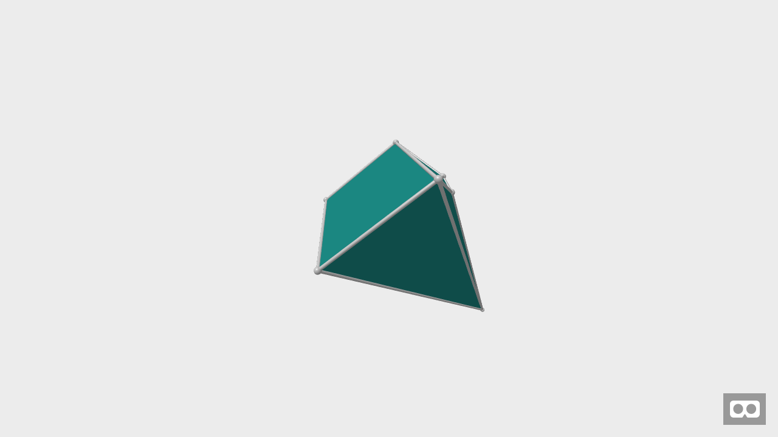

--- FILE ---
content_type: text/html; charset=UTF-8
request_url: https://www.polytopia.eu/viewer/VR_inversecamera?id=900814
body_size: 996
content:
<html>
	<head>
		<title></title>
		<style>
			body { margin: 0; }
			canvas { width: 100%; height: 100% }
		</style>
        <script src="src/aframe.min.js"></script>
        <script src="../template/js/jquery-3.3.1.min.js"></script>
        <script src="src/threejs/QuickHull.js"></script>
        <script src="src/threejs/ConvexGeometry.js"></script>
        <script src="src/polytopeViewer.js"></script>

	</head>
	<body>

<script>
	AFRAME.registerComponent('insertthreejs', {
	  schema: {
		// ... Define schema to pass properties from DOM to this component
	  },

	  init: function () {
		var el = this.el;  // Entity.
		let vertexColor = 0x999999;
		let edgeColor = 0x999999;
		let facetColor = 0x156763;
		
		let polytopeId = 900814;	
		createVRViewer(polytopeId);
		
			
		function initVRViewer(data) {
			rawData = Object.assign({},data);
			let coordinates = createData(data);
			let polytope = new THREE.Object3D();

			// convert vertices into threejs format
			let verticesConverted = coordinates.vertices.map(function (element) {
				return element.position;
			});


			// create objects
			facetGeometry = new THREE.ConvexGeometry(verticesConverted);
			let facetMaterial = new THREE.MeshPhongMaterial(
				{color: facetColor, shininess: 60, vertexColors: THREE.FaceColors, side: THREE.DoubleSide} //don't change color here
			);
			facetMesh = new THREE.Mesh(facetGeometry, facetMaterial);
			polytope.add(facetMesh);
			

			for(let i=0;i<coordinates.vertices.length;i++) {
				polytope.add(createVertexMesh(coordinates.vertices[i].position))
			}

			for(let i=0;i<coordinates.edges.length;i++) {
				polytope.add(createEdgeMesh(coordinates.edges[i]))
			}
			polytope.scale.set(0.25, 0.25, 0.25);
			el.setObject3D('mesh', polytope);
			
			
			
			function createVertexMesh(position) {
				let vertexMaterial = new THREE.MeshPhongMaterial({color: vertexColor, shininess: 40});
				let vertexGeometry = new THREE.SphereGeometry(0.05, 32, 32);
				vertexGeometry.geometryType = 'vertex' ;
				let vertexMesh = new THREE.Mesh(vertexGeometry, vertexMaterial);
				vertexMesh.position.copy(position);
				return vertexMesh
			}

			 function createEdgeMesh(edge) {
					let line = new THREE.LineCurve(edge.vertices[0].position,edge.vertices[1].position);
					let edgeGeometry = new THREE.TubeGeometry( line, 20, 0.025, 8, false )
					edgeGeometry.geometryType = 'edge';
					let edgeMaterial = new THREE.MeshPhongMaterial({color: edgeColor, shininess: 40});
					let edgeMesh = new THREE.Mesh(edgeGeometry,edgeMaterial);
					return edgeMesh;
				}

		}


		function createVRViewer(id) {
			$.ajax({
				url: "src/json/poly_"+id+".json",
				dataType: 'json',
				error: function(jqXHR, textStatus, errorThrown){alert(errorThrown)}  
			}).done(function ( data ) { initVRViewer(data) } );
		}
		
	  }
	});

	AFRAME.registerComponent(
		'rotation-reader',
		{
			tick: function () {
				var rotation = this.el.getAttribute('rotation');
				var sceneEl = document.querySelector('a-scene');
				var polytope = sceneEl.querySelector('#poly').object3D;
				polytope.rotation.x = -THREE.Math.degToRad(rotation.x);
				polytope.rotation.y = -THREE.Math.degToRad(rotation.y);
				polytope.rotation.z = -THREE.Math.degToRad(rotation.z);
			}
		}
	);
</script>


<a-scene>
    <a-sky color="#ECECEC"></a-sky>
    <a-entity camera look-controls rotation-reader>
	  <a-entity id="poly" insertthreejs position="0 0 -1" rotation="0 0 0"></a-entity-->	  
</a-scene>
	</body>
</html>


--- FILE ---
content_type: text/javascript
request_url: https://www.polytopia.eu/viewer/src/threejs/ConvexGeometry.js
body_size: 52
content:
/**
 * @author Mugen87 / https://github.com/Mugen87
 */

( function () {

	// ConvexGeometry

	function ConvexGeometry( points ) {

		THREE.Geometry.call( this );

		this.type = 'ConvexGeometry';

		this.fromBufferGeometry( new ConvexBufferGeometry( points ) );
		this.mergeVertices();

	}

	ConvexGeometry.prototype = Object.create( THREE.Geometry.prototype );
	ConvexGeometry.prototype.constructor = ConvexGeometry;

	// ConvexBufferGeometry

	function ConvexBufferGeometry( points ) {

	  THREE.BufferGeometry.call( this );

		this.type = 'ConvexBufferGeometry';

	  // buffers

	  var vertices = [];
	  var normals = [];

	  // execute QuickHull

		if ( THREE.QuickHull === undefined ) {

			console.error( 'THREE.ConvexBufferGeometry: ConvexBufferGeometry relies on THREE.QuickHull' );

		}

	  var quickHull = new THREE.QuickHull().setFromPoints( points );

	  // generate vertices and normals

	  var faces = quickHull.faces;

	  for ( var i = 0; i < faces.length; i ++ ) {

	    var face = faces[ i ];
	    var edge = face.edge;

	    // we move along a doubly-connected edge list to access all face points (see HalfEdge docs)

	    do {

	      var point = edge.head().point;

	      vertices.push( point.x, point.y, point.z );
	      normals.push( face.normal.x, face.normal.y, face.normal.z );

	      edge = edge.next;

	    } while ( edge !== face.edge );

	  }

	  // build geometry

	  this.addAttribute( 'position', new THREE.Float32BufferAttribute( vertices, 3 ) );
	  this.addAttribute( 'normal', new THREE.Float32BufferAttribute( normals, 3 ) );

	}

	ConvexBufferGeometry.prototype = Object.create( THREE.BufferGeometry.prototype );
	ConvexBufferGeometry.prototype.constructor = ConvexBufferGeometry;

	// export

	THREE.ConvexGeometry = ConvexGeometry;
	THREE.ConvexBufferGeometry = ConvexBufferGeometry;

} )();


--- FILE ---
content_type: text/javascript
request_url: https://www.polytopia.eu/viewer/src/threejs/QuickHull.js
body_size: 4609
content:
/**
 * @author Mugen87 / https://github.com/Mugen87
 *
 * Ported from: https://github.com/maurizzzio/quickhull3d/ by Mauricio Poppe (https://github.com/maurizzzio)
 *
 */

( function () {

	var Visible = 0;
	var Deleted = 1;

	function QuickHull() {

		this.tolerance = - 1;

		this.faces = []; // the generated faces of the convex hull
		this.newFaces = []; // this array holds the faces that are generated within a single iteration

		// the vertex lists work as follows:
		//
		// let 'a' and 'b' be 'Face' instances
		// let 'v' be points wrapped as instance of 'Vertex'
		//
		//     [v, v, ..., v, v, v, ...]
		//      ^             ^
		//      |             |
		//  a.outside     b.outside
		//
		this.assigned = new VertexList();
		this.unassigned = new VertexList();

		this.vertices = []; 	// vertices of the hull (internal representation of given geometry data)

	}

	Object.assign( QuickHull.prototype, {

		setFromPoints: function ( points ) {

			if ( Array.isArray( points ) !== true ) {

				console.error( 'THREE.QuickHull: Points parameter is not an array.' );

			}

			if ( points.length < 4 ) {

				console.error( 'THREE.QuickHull: The algorithm needs at least four points.' );

			}

			this.makeEmpty();

			for ( var i = 0, l = points.length; i < l; i ++ ) {

				this.vertices.push( new VertexNode( points[ i ] ) );

			}

			this.compute();

			return this;

		},

		setFromObject: function ( object ) {

			var points = [];

			object.updateMatrixWorld( true );

			object.traverse( function ( node ) {

				var i, l, point;

				var geometry = node.geometry;

				if ( geometry !== undefined ) {

					if ( geometry.isGeometry ) {

						var vertices = geometry.vertices;

						for ( i = 0, l = vertices.length; i < l; i ++ ) {

							point = vertices[ i ].clone();
							point.applyMatrix4( node.matrixWorld );

							points.push( point );

						}

					} else if ( geometry.isBufferGeometry ) {

						var attribute = geometry.attributes.position;

						if ( attribute !== undefined ) {

							for ( i = 0, l = attribute.count; i < l; i ++ ) {

								point = new THREE.Vector3();

								point.fromBufferAttribute( attribute, i ).applyMatrix4( node.matrixWorld );

								points.push( point );

							}

						}

					}

				}

			} );

			return this.setFromPoints( points );

		},

		makeEmpty: function () {

			this.faces = [];
			this.vertices = [];

			return this;

		},

		// Adds a vertex to the 'assigned' list of vertices and assigns it to the given face

		addVertexToFace: function ( vertex, face ) {

			vertex.face = face;

			if ( face.outside === null ) {

				this.assigned.append( vertex );

			} else {

				this.assigned.insertBefore( face.outside, vertex );

			}

			face.outside = vertex;

			return this;

		},

		// Removes a vertex from the 'assigned' list of vertices and from the given face

		removeVertexFromFace: function ( vertex, face ) {

			if ( vertex === face.outside ) {

				// fix face.outside link

				if ( vertex.next !== null && vertex.next.face === face ) {

					// face has at least 2 outside vertices, move the 'outside' reference

					face.outside = vertex.next;

				} else {

					// vertex was the only outside vertex that face had

					face.outside = null;

				}

			}

			this.assigned.remove( vertex );

			return this;

		},

		// Removes all the visible vertices that a given face is able to see which are stored in the 'assigned' vertext list

		removeAllVerticesFromFace: function ( face ) {

			if ( face.outside !== null ) {

				// reference to the first and last vertex of this face

				var start = face.outside;
				var end = face.outside;

				while ( end.next !== null && end.next.face === face ) {

					end = end.next;

				}

				this.assigned.removeSubList( start, end );

				// fix references

				start.prev = end.next = null;
				face.outside = null;

				return start;

			}

		},

		// Removes all the visible vertices that 'face' is able to see

		deleteFaceVertices: function ( face, absorbingFace ) {

			var faceVertices = this.removeAllVerticesFromFace( face );

			if ( faceVertices !== undefined ) {

				if ( absorbingFace === undefined ) {

					// mark the vertices to be reassigned to some other face

					this.unassigned.appendChain( faceVertices );


				} else {

					// if there's an absorbing face try to assign as many vertices as possible to it

					var vertex = faceVertices;

					do {

						// we need to buffer the subsequent vertex at this point because the 'vertex.next' reference
						// will be changed by upcoming method calls

						var nextVertex = vertex.next;

						var distance = absorbingFace.distanceToPoint( vertex.point );

						// check if 'vertex' is able to see 'absorbingFace'

						if ( distance > this.tolerance ) {

							this.addVertexToFace( vertex, absorbingFace );

						} else {

							this.unassigned.append( vertex );

						}

						// now assign next vertex

						vertex = nextVertex;

					} while ( vertex !== null );

				}

			}

			return this;

		},

		// Reassigns as many vertices as possible from the unassigned list to the new faces

		resolveUnassignedPoints: function ( newFaces ) {

			if ( this.unassigned.isEmpty() === false ) {

				var vertex = this.unassigned.first();

				do {

					// buffer 'next' reference, see .deleteFaceVertices()

					var nextVertex = vertex.next;

					var maxDistance = this.tolerance;

					var maxFace = null;

					for ( var i = 0; i < newFaces.length; i ++ ) {

						var face = newFaces[ i ];

						if ( face.mark === Visible ) {

							var distance = face.distanceToPoint( vertex.point );

							if ( distance > maxDistance ) {

								maxDistance = distance;
								maxFace = face;

							}

							if ( maxDistance > 1000 * this.tolerance ) break;

						}

					}

					// 'maxFace' can be null e.g. if there are identical vertices

					if ( maxFace !== null ) {

						this.addVertexToFace( vertex, maxFace );

					}

					vertex = nextVertex;

				} while ( vertex !== null );

			}

			return this;

		},

		// Computes the extremes of a simplex which will be the initial hull

		computeExtremes: function () {

			var min = new THREE.Vector3();
			var max = new THREE.Vector3();

			var minVertices = [];
			var maxVertices = [];

			var i, l, j;

			// initially assume that the first vertex is the min/max

			for ( i = 0; i < 3; i ++ ) {

				minVertices[ i ] = maxVertices[ i ] = this.vertices[ 0 ];

			}

			min.copy( this.vertices[ 0 ].point );
			max.copy( this.vertices[ 0 ].point );

			// compute the min/max vertex on all six directions

			for ( i = 0, l = this.vertices.length; i < l; i ++ ) {

				var vertex = this.vertices[ i ];
				var point = vertex.point;

				// update the min coordinates

				for ( j = 0; j < 3; j ++ ) {

					if ( point.getComponent( j ) < min.getComponent( j ) ) {

						min.setComponent( j, point.getComponent( j ) );
						minVertices[ j ] = vertex;

					}

				}

				// update the max coordinates

				for ( j = 0; j < 3; j ++ ) {

					if ( point.getComponent( j ) > max.getComponent( j ) ) {

						max.setComponent( j, point.getComponent( j ) );
						maxVertices[ j ] = vertex;

					}

				}

			}

			// use min/max vectors to compute an optimal epsilon

			this.tolerance = 3 * Number.EPSILON * (
				Math.max( Math.abs( min.x ), Math.abs( max.x ) ) +
				Math.max( Math.abs( min.y ), Math.abs( max.y ) ) +
				Math.max( Math.abs( min.z ), Math.abs( max.z ) )
			);

			return { min: minVertices, max: maxVertices };

		},

		// Computes the initial simplex assigning to its faces all the points
		// that are candidates to form part of the hull

		computeInitialHull: function () {

			var line3, plane, closestPoint;

			return function computeInitialHull() {

				if ( line3 === undefined ) {

					line3 = new THREE.Line3();
					plane = new THREE.Plane();
					closestPoint = new THREE.Vector3();

				}

				var vertex, vertices = this.vertices;
				var extremes = this.computeExtremes();
				var min = extremes.min;
				var max = extremes.max;

				var v0, v1, v2, v3;
				var i, l, j;

				// 1. Find the two vertices 'v0' and 'v1' with the greatest 1d separation
				// (max.x - min.x)
				// (max.y - min.y)
				// (max.z - min.z)

				var distance, maxDistance = 0;
				var index = 0;

				for ( i = 0; i < 3; i ++ ) {

					distance = max[ i ].point.getComponent( i ) - min[ i ].point.getComponent( i );

					if ( distance > maxDistance ) {

						maxDistance = distance;
						index = i;

					}

				}

				v0 = min[ index ];
				v1 = max[ index ];

				// 2. The next vertex 'v2' is the one farthest to the line formed by 'v0' and 'v1'

				maxDistance = 0;
				line3.set( v0.point, v1.point );

				for ( i = 0, l = this.vertices.length; i < l; i ++ ) {

					vertex = vertices[ i ];

					if ( vertex !== v0 && vertex !== v1 ) {

						line3.closestPointToPoint( vertex.point, true, closestPoint );

						distance = closestPoint.distanceToSquared( vertex.point );

						if ( distance > maxDistance ) {

							maxDistance = distance;
							v2 = vertex;

						}

					}

				}

				// 3. The next vertex 'v3' is the one farthest to the plane 'v0', 'v1', 'v2'

				maxDistance = -1;
				plane.setFromCoplanarPoints( v0.point, v1.point, v2.point );

				for ( i = 0, l = this.vertices.length; i < l; i ++ ) {

					vertex = vertices[ i ];

					if ( vertex !== v0 && vertex !== v1 && vertex !== v2 ) {

						distance = Math.abs( plane.distanceToPoint( vertex.point ) );

						if ( distance > maxDistance ) {

							maxDistance = distance;
							v3 = vertex;

						}

					}

				}

				var faces = [];

				if ( plane.distanceToPoint( v3.point ) < 0 ) {

					// the face is not able to see the point so 'plane.normal' is pointing outside the tetrahedron

					faces.push(
						Face.create( v0, v1, v2 ),
						Face.create( v3, v1, v0 ),
						Face.create( v3, v2, v1 ),
						Face.create( v3, v0, v2 )
					);

					// set the twin edge

					for ( i = 0; i < 3; i ++ ) {

						j = ( i + 1 ) % 3;

						// join face[ i ] i > 0, with the first face

						faces[ i + 1 ].getEdge( 2 ).setTwin( faces[ 0 ].getEdge( j ) );

						// join face[ i ] with face[ i + 1 ], 1 <= i <= 3

						faces[ i + 1 ].getEdge( 1 ).setTwin( faces[ j + 1 ].getEdge( 0 ) );

					}

				} else {

					// the face is able to see the point so 'plane.normal' is pointing inside the tetrahedron

					faces.push(
						Face.create( v0, v2, v1 ),
						Face.create( v3, v0, v1 ),
						Face.create( v3, v1, v2 ),
						Face.create( v3, v2, v0 )
					);

					// set the twin edge

					for ( i = 0; i < 3; i ++ ) {

						j = ( i + 1 ) % 3;

						// join face[ i ] i > 0, with the first face

						faces[ i + 1 ].getEdge( 2 ).setTwin( faces[ 0 ].getEdge( ( 3 - i ) % 3 ) );

						// join face[ i ] with face[ i + 1 ]

						faces[ i + 1 ].getEdge( 0 ).setTwin( faces[ j + 1 ].getEdge( 1 ) );

					}

				}

				// the initial hull is the tetrahedron

				for ( i = 0; i < 4; i ++ ) {

					this.faces.push( faces[ i ] );

				}

				// initial assignment of vertices to the faces of the tetrahedron

				for ( i = 0, l = vertices.length; i < l; i ++ ) {

					vertex = vertices[ i ];

					if ( vertex !== v0 && vertex !== v1 && vertex !== v2 && vertex !== v3 ) {

						maxDistance = this.tolerance;
						var maxFace = null;

						for ( j = 0; j < 4; j ++ ) {

							distance = this.faces[ j ].distanceToPoint( vertex.point );

							if ( distance > maxDistance ) {

								maxDistance = distance;
								maxFace = this.faces[ j ];

							}

						}

						if ( maxFace !== null ) {

	          	this.addVertexToFace( vertex, maxFace );

	        	}

					}

				}

				return this;

			};

		}(),

		// Removes inactive faces

		reindexFaces: function () {

			var activeFaces = [];

			for ( var i = 0; i < this.faces.length; i ++ ) {

				var face = this.faces[ i ];

				if ( face.mark === Visible ) {

					activeFaces.push( face );

				}

			}

			this.faces = activeFaces;

			return this;

		},

		// Finds the next vertex to create faces with the current hull

		nextVertexToAdd: function () {

			// if the 'assigned' list of vertices is empty, no vertices are left. return with 'undefined'

			if ( this.assigned.isEmpty() === false ) {

				var eyeVertex, maxDistance = 0;

				// grap the first available face and start with the first visible vertex of that face

				var eyeFace = this.assigned.first().face;
				var vertex = eyeFace.outside;

				// now calculate the farthest vertex that face can see

				do {

					var distance = eyeFace.distanceToPoint( vertex.point );

					if ( distance > maxDistance ) {

						maxDistance = distance;
						eyeVertex = vertex;

					}

					vertex = vertex.next;

				} while ( vertex !== null && vertex.face === eyeFace );

				return eyeVertex;

			}

		},

		// Computes a chain of half edges in CCW order called the 'horizon'.
		// For an edge to be part of the horizon it must join a face that can see
		// 'eyePoint' and a face that cannot see 'eyePoint'.

		computeHorizon: function ( eyePoint, crossEdge, face, horizon ) {

			// moves face's vertices to the 'unassigned' vertex list

			this.deleteFaceVertices( face );

			face.mark = Deleted;

			var edge;

			if ( crossEdge === null ) {

				edge = crossEdge = face.getEdge( 0 );

			} else {

				// start from the next edge since 'crossEdge' was already analyzed
				// (actually 'crossEdge.twin' was the edge who called this method recursively)

				edge = crossEdge.next;

			}

			do {

				var twinEdge = edge.twin;
				var oppositeFace = twinEdge.face;

				if ( oppositeFace.mark === Visible ) {

					if ( oppositeFace.distanceToPoint( eyePoint ) > this.tolerance ) {

						// the opposite face can see the vertex, so proceed with next edge

						this.computeHorizon( eyePoint, twinEdge, oppositeFace, horizon );

					} else {

						// the opposite face can't see the vertex, so this edge is part of the horizon

						horizon.push( edge );

					}

				}

				edge = edge.next;

			} while ( edge !== crossEdge );

			return this;

		},

		// Creates a face with the vertices 'eyeVertex.point', 'horizonEdge.tail' and 'horizonEdge.head' in CCW order

		addAdjoiningFace: function ( eyeVertex, horizonEdge ) {

			// all the half edges are created in ccw order thus the face is always pointing outside the hull

			var face = Face.create( eyeVertex, horizonEdge.tail(), horizonEdge.head() );

			this.faces.push( face );

			// join face.getEdge( - 1 ) with the horizon's opposite edge face.getEdge( - 1 ) = face.getEdge( 2 )

			face.getEdge( - 1 ).setTwin( horizonEdge.twin );

			return face.getEdge( 0 ); // the half edge whose vertex is the eyeVertex


		},

		//  Adds 'horizon.length' faces to the hull, each face will be linked with the
		//  horizon opposite face and the face on the left/right

		addNewFaces: function ( eyeVertex, horizon ) {

			this.newFaces = [];

			var firstSideEdge = null;
			var previousSideEdge = null;

			for ( var i = 0; i < horizon.length; i ++ ) {

				var horizonEdge = horizon[ i ];

				// returns the right side edge

				var sideEdge = this.addAdjoiningFace( eyeVertex, horizonEdge );

				if ( firstSideEdge === null ) {

					firstSideEdge = sideEdge;

				} else {

					// joins face.getEdge( 1 ) with previousFace.getEdge( 0 )

					sideEdge.next.setTwin( previousSideEdge );

				}

				this.newFaces.push( sideEdge.face );
				previousSideEdge = sideEdge;

			}

			// perform final join of new faces

			firstSideEdge.next.setTwin( previousSideEdge );

			return this;

		},

		// Adds a vertex to the hull

		addVertexToHull: function ( eyeVertex ) {

			var horizon = [];

			this.unassigned.clear();

			// remove 'eyeVertex' from 'eyeVertex.face' so that it can't be added to the 'unassigned' vertex list

			this.removeVertexFromFace( eyeVertex, eyeVertex.face );

			this.computeHorizon( eyeVertex.point, null, eyeVertex.face, horizon );

			this.addNewFaces( eyeVertex, horizon );

			// reassign 'unassigned' vertices to the new faces

			this.resolveUnassignedPoints( this.newFaces );

			return	this;

		},

		cleanup: function () {

			this.assigned.clear();
			this.unassigned.clear();
			this.newFaces = [];

			return this;

		},

		compute: function () {

			var vertex;

			this.computeInitialHull();

			// add all available vertices gradually to the hull

			while ( ( vertex = this.nextVertexToAdd() ) !== undefined ) {

				this.addVertexToHull( vertex );

			}

			this.reindexFaces();

			this.cleanup();

			return this;

		}

	} );

	//

	function Face() {

		this.normal = new THREE.Vector3();
		this.midpoint = new THREE.Vector3();
		this.area = 0;

		this.constant = 0; // signed distance from face to the origin
		this.outside = null; // reference to a vertex in a vertex list this face can see
		this.mark = Visible;
		this.edge = null;

	}

	Object.assign( Face, {

		create: function ( a, b, c ) {

			var face = new Face();

			var e0 = new HalfEdge( a, face );
			var e1 = new HalfEdge( b, face );
			var e2 = new HalfEdge( c, face );

			// join edges

			e0.next = e2.prev = e1;
			e1.next = e0.prev = e2;
			e2.next = e1.prev = e0;

			// main half edge reference

			face.edge = e0;

			return face.compute();

		}

	} );

	Object.assign( Face.prototype, {

		getEdge: function ( i ) {

			var edge = this.edge;

			while ( i > 0 ) {

				edge = edge.next;
				i --;

			}

			while ( i < 0 ) {

				edge = edge.prev;
				i ++;

			}

			return edge;

		},

		compute: function () {

			var triangle;

			return function compute() {

				if ( triangle === undefined ) triangle = new THREE.Triangle();

				var a = this.edge.tail();
				var b = this.edge.head();
				var c = this.edge.next.head();

				triangle.set( a.point, b.point, c.point );

				triangle.normal( this.normal );
				triangle.midpoint( this.midpoint );
				this.area = triangle.area();

				this.constant = this.normal.dot( this.midpoint );

				return this;

			};

		}(),

		distanceToPoint: function ( point ) {

			return this.normal.dot( point ) - this.constant;

		}

	} );

	// Entity for a Doubly-Connected Edge List (DCEL).

	function HalfEdge( vertex, face ) {

		this.vertex = vertex;
		this.prev = null;
		this.next = null;
		this.twin = null;
		this.face = face;

	}

	Object.assign( HalfEdge.prototype, {

		head: function () {

			return this.vertex;

		},

		tail: function () {

			return this.prev ? this.prev.vertex : null;

		},

		length: function () {

			var head = this.head();
			var tail = this.tail();

			if ( tail !== null ) {

				return tail.point.distanceTo( head.point );

			}

			return - 1;

		},

		lengthSquared: function () {

			var head = this.head();
			var tail = this.tail();

			if ( tail !== null ) {

				return tail.point.distanceToSquared( head.point );

			}

			return - 1;

		},

		setTwin: function ( edge ) {

			this.twin = edge;
			edge.twin = this;

			return this;

		}

	} );

	// A vertex as a double linked list node.

	function VertexNode( point ) {

		this.point = point;
		this.prev = null;
		this.next = null;
		this.face = null; // the face that is able to see this vertex

	}

	// A double linked list that contains vertex nodes.

	function VertexList() {

		this.head = null;
		this.tail = null;

	}

	Object.assign( VertexList.prototype, {

		first: function () {

			return this.head;

		},

		last: function () {

			return this.tail;

		},

		clear: function () {

			this.head = this.tail = null;

			return this;

		},

		// Inserts a vertex before the target vertex

		insertBefore: function ( target, vertex ) {

			vertex.prev = target.prev;
			vertex.next = target;

			if ( vertex.prev === null ) {

				this.head = vertex;

			} else {

				vertex.prev.next = vertex;

			}

			target.prev = vertex;

			return this;

		},

		// Inserts a vertex after the target vertex

		insertAfter: function ( target, vertex ) {

			vertex.prev = target;
			vertex.next = target.next;

			if ( vertex.next === null ) {

				this.tail = vertex;

			} else {

				vertex.next.prev = vertex;

			}

			target.next = vertex;

			return this;

		},

		// Appends a vertex to the end of the linked list

		append: function ( vertex ) {

			if ( this.head === null ) {

				this.head = vertex;

			} else {

				this.tail.next = vertex;

			}

			vertex.prev = this.tail;
			vertex.next = null; // the tail has no subsequent vertex

			this.tail = vertex;

			return this;

		},

		// Appends a chain of vertices where 'vertex' is the head.

		appendChain: function ( vertex ) {

			if ( this.head === null ) {

				this.head = vertex;

			} else {

				this.tail.next = vertex;

			}

			vertex.prev = this.tail;

			// ensure that the 'tail' reference points to the last vertex of the chain

			while ( vertex.next !== null ) {

				vertex = vertex.next;

			}

			this.tail = vertex;

			return this;

		},

		// Removes a vertex from the linked list

		remove: function ( vertex ) {

			if ( vertex.prev === null ) {

				this.head = vertex.next;

			} else {

				vertex.prev.next = vertex.next;

			}

			if ( vertex.next === null ) {

				this.tail = vertex.prev;

			} else {

				vertex.next.prev = vertex.prev;

			}

			return this;

		},

		// Removes a list of vertices whose 'head' is 'a' and whose 'tail' is b

		removeSubList: function ( a, b ) {

			if ( a.prev === null ) {

				this.head = b.next;

			} else {

				a.prev.next = b.next;

			}

			if ( b.next === null ) {

				this.tail = a.prev;

			} else {

				b.next.prev = a.prev;

			}

			return this;

		},

		isEmpty: function () {

			return this.head === null;

		}

	} );

	// export

	THREE.QuickHull = QuickHull;


} )();


--- FILE ---
content_type: text/javascript
request_url: https://www.polytopia.eu/viewer/src/polytopeViewer.js
body_size: 3566
content:
'use strict'
let facetColor = 0xacfd32;
function createData(data) {
    let i = 0;
    data.vertices = data.vertices.map(function (pos) {
        return {id: i++, 
		//we reflect the polytope about the xy-plane in order to match the orientation with the orientation of the unfoldings
				position : new THREE.Vector3(pos[0],pos[1],-pos[2])}
    });
    i=0;
    data.edges = data.edges.map(function (id) {
        return {id: i++,
				vertices: [data.vertices[id[0]], data.vertices[id[1]]]}
    });

    let facets = [];
    let id=0;
	for (let facet of data.facets) {
		let vertices = [];
		for (let i=0; i<facet.length; i++) {
            vertices.push(data.vertices[facet[i]]);
        }
		facets.push(
			{ 	id: id,
				vertices: vertices,
				color: data.colors[id] ? data.colors[id] : facetColor
			})
		id++;
	}
	data.facets = facets;
    return data;
}; 


let PolytopeViewer = function (container,mobile) {
    let self = this;
    let objectHoverCallback, objectClickCallback;
    let facetGeometry, facetMesh, facetTable;
    let lastHoveredObject;
    let mouse = new THREE.Vector2();
    let camera, renderer, scene;
    let vertexObjects, edgeObjects, facetObjects;
    let hasMouseMoved = false;
    
    //--Design Area--//
    self.selection = true;
    self.rotate = false;
    self.highlightColor = 0xdddddd;
    self.selectionColor = 0x111e6c;
    self.markColor = 0x75a8ff; //0x6fbbd3;
    let backgroundColor = 0xffffff;
    let lightsColor = 0xffffff;
    let vertexColor = 0x999999;
    let edgeColor = 0x999999;
    self.facetColor = facetColor; //facet color is defined above in createData
    self.vertexSize = 0.05;


    function init() {
        scene = new THREE.Scene();
        scene.background = new THREE.Color( backgroundColor );
        camera = new THREE.PerspectiveCamera(75, container.clientWidth / container.clientHeight, 0.1, 1000);

        renderer = new THREE.WebGLRenderer({antialias: true, preserveDrawingBuffer: true});
        renderer.setSize(container.clientWidth, container.clientHeight);
        container.appendChild(renderer.domElement);

        camera.position.z = 40;
        camera.position.x = -25;
        camera.position.y = 20;

		let controls = new THREE.OrbitControls( camera, renderer.domElement );
		controls.addEventListener( 'change', render ); // remove when using animation loop
	    // enable animation loop when using damping or autorotation
        //controls.enableDamping = true;
		//controls.dampingFactor = 0.001;
		controls.enableZoom = true;

        var light = new THREE.DirectionalLight( lightsColor, 0.45 );
		light.position.set( 0, 0, -1 );
        scene.add( light );

        var light = new THREE.DirectionalLight(lightsColor, 0.45);
        light.position.set( 0, 0, 1 );
        scene.add( light );

        var light = new THREE.DirectionalLight( lightsColor, 0.45 );
		light.position.set( 1, 0, 0 );
        scene.add( light );

        var light = new THREE.DirectionalLight( lightsColor, 0.45);
        light.position.set( -1, 0, 0 );
        scene.add( light );

        var light = new THREE.DirectionalLight( lightsColor, 0.45 );
		light.position.set( 0, 1, 0 );
        scene.add( light );

        var light = new THREE.DirectionalLight( lightsColor, 0.45);
        light.position.set( 0, -1, 0 );
        scene.add( light );

        var light = new THREE.AmbientLight( lightsColor, 0.6 );
        scene.add( light );
        
        if(!mobile) {
			document.addEventListener('mousemove', onDocumentMouseMove, false)
		};
        document.addEventListener('mousedown', selectObject, false);
        window.addEventListener( 'resize', onWindowResize, false );        
    }
    
    
    //--functions to create all the stuff--//
    //create table which groups the 3D-faces by their normal vector
    function makeFacetTable(geometry) {
        let table = [];
        for (let face of geometry.faces) {
            let added = false;
            for (let list of table) {
                if (face.normal.distanceTo(list[0].normal)<Math.pow(10, -6)) {
                    list.push(face);
                    added = true;
                }
            }
            if (!added) {
                table.push([face])
            }
        }
        return table
    }

    function createVertexMesh(position) {
        let vertexMaterial = new THREE.MeshPhongMaterial({color: vertexColor, shininess: 40});
        let vertexGeometry = new THREE.SphereGeometry(self.vertexSize, 32, 32);
        vertexGeometry.geometryType = 'vertex' ;
        let vertexMesh = new THREE.Mesh(vertexGeometry, vertexMaterial);
        vertexMesh.position.copy(position);
        return vertexMesh
    }

     function createEdgeMesh(edge) {
            let line = new THREE.LineCurve(edge.vertices[0].position,edge.vertices[1].position);
            let edgeGeometry = new THREE.TubeGeometry( line, 20, 0.025, 8, false )
            edgeGeometry.geometryType = 'edge';
            let edgeMaterial = new THREE.MeshPhongMaterial({color: edgeColor, shininess: 40});
            let edgeMesh = new THREE.Mesh(edgeGeometry,edgeMaterial);
            return edgeMesh;
        }


    //--'get'-methods--//

    //find the corresponding abstract facet to a 3d-face
    function getFacetAbstract(faceMesh,listOfAbstractFacets) {
		//get the coordinates of the faceMesh from the geometry
        let face = [facetGeometry.vertices[faceMesh.a],
                    facetGeometry.vertices[faceMesh.b],
                    facetGeometry.vertices[faceMesh.c]]
                    
		//check for each abstact facet if all vertices of the face are contained
        for(let facet of listOfAbstractFacets) {
                if (isFaceContained(face,facet.vertices)) {
                    return facet;
                }
            }
            alert("adjust threshold in getFacetAbstract (isVertexContained)")
            return null

		
        function isFaceContained(face,listOfVertexObjects) {
            for (let vertex of face) {
                if (!isVertexContained(vertex,listOfVertexObjects)) {
                    return false;
                }
            }
            return true;

            function isVertexContained(vertex, listOfVertexObjects) {
                for (let object of listOfVertexObjects) {
                    if(vertex.distanceTo(object.position)<Math.pow(10, -6)) {
                        return true;
                    }
                }
                return false;
            }
        }
    }

    function getHoveredObject() {
        let raycaster = new THREE.Raycaster();
        raycaster.setFromCamera(mouse, camera);
        let intersects = raycaster.intersectObject(self.polytope, true);
        window.intersects_object = intersects;
        if (!intersects.length) {
            return null;
        }
        let intersected_object = intersects[0].object
        if (intersected_object.geometry.geometryType == 'vertex') {
            return getVertexObject(intersected_object)
        } else if (intersected_object.geometry.geometryType == 'edge') {
            return getEdgeObject(intersected_object)
        } else if(intersected_object === facetMesh) {
            return getFacetObject(intersects[0].face)
        }
        
        
		function getVertexObject(mesh) {
			for(let vertex of vertexObjects) {
				if(mesh==vertex.mesh){
				return vertex
				}
			}
			return null
		}

		function getEdgeObject(mesh) {
			for(let edge of edgeObjects) {
				if(mesh==edge.mesh){
				return edge
				}
			}
			return null
		}

		function getFacetObject(face) {
			for(let facet of facetObjects) {
				for(let triangle of facet.mesh)
				{
					if(triangle==face) {
						return facet
					}
				}
			}
			return null
		}
    }
    

    //--Selection--//
    function selectObject(event) {
        mouse.x = ( (event.pageX - $('#viewer').offset().left) / container.clientWidth ) * 2 - 1;
		mouse.y = -( (event.pageY - $('#viewer').offset().top) / container.clientHeight ) * 2 + 1; 
        let object = getHoveredObject();
        if(object){
            if(object.active && object.selected && self.selection) {
                object.highlight();
                object.selected = false;
                objectClickCallback(object);
            }
            else if (object.active && self.selection) {
                object.select();
                object.selected = true;
                objectClickCallback(object);
            }
            else if (object.active) {
				objectClickCallback(object);
			}
        }
    }


    //--Hovering--//
	function onDocumentMouseMove(event) {
		hasMouseMoved = true;
        mouse.x = ( (event.pageX - $('#viewer').offset().left) / container.clientWidth ) * 2 - 1;
		mouse.y = -( (event.pageY - $('#viewer').offset().top) / container.clientHeight ) * 2 + 1; 
        updateObjectHover();
	}
	
	function updateObjectHover() {
			let object = getHoveredObject();

			if (hasObjectChanged(object)) {
				if (object && object.active) {
					if(object && object.active){
						object.hovered = true;
					}
					objectHoverCallback(object)
				}
				if (lastHoveredObject && lastHoveredObject.active) {
					lastHoveredObject.hovered = false;
				}
				lastHoveredObject = object;
			} 

		
			function hasObjectChanged(object) {
				if (object && lastHoveredObject) {
					return object !== lastHoveredObject;
				}
				if (!object && !lastHoveredObject) {
					return false
				}
				return true
			}
		}

    

    //--all the big things--//
    function onWindowResize() {
        camera.aspect = container.clientWidth / container.clientHeight;
        camera.updateProjectionMatrix();
        renderer.setSize(container.clientWidth, container.clientHeight);
    }

    function animate() {
        if (self.rotate && self.polytope) {
            self.polytope.rotation.x += 0.0015;
            self.polytope.rotation.y += 0.001;
            if (hasMouseMoved) {updateObjectHover()};
        }
        if(self.polytope) {
			colorObjects();
		}
        render();
        requestAnimationFrame(animate);
    }
    self.draw = animate;
    
    function colorObjects(){
		let objects = self.vertices.concat(self.edges, self.facets)
		for(let object of objects) {
			if(object.hovered) {object.highlight()}
			else if(object.selected) {object.select()}
			else if(object.marked) {object.mark()}
			else {object.defaultColor()}
		}
	}

    function render() {
		renderer.render( scene, camera );
    }

    //creates a 3d-polytope
    self.setPolytope = function (vertices, edges, facets) {
        self.polytope = new THREE.Object3D();

        // convert vertices into threejs format
        let verticesConverted = vertices.map(function (element) {
            return element.position;
        });

        // create objects
        facetGeometry = new THREE.ConvexGeometry(verticesConverted);
        let facetMaterial = new THREE.MeshPhongMaterial(
            {color: 0xffffff, shininess: 60, vertexColors: THREE.FaceColors} //don't change color here
        );
        facetMesh = new THREE.Mesh(facetGeometry, facetMaterial);
        self.polytope.add(facetMesh);

        
        //let helper = new THREE.FaceNormalsHelper( facetMesh, 2, 0x00ff00, 1 );
        //self.polytope.add(helper);

        vertexObjects = [];
        for(let i=0;i<vertices.length;i++) {
            vertexObjects.push(
                {
                    abstract: vertices[i],
                    mesh: createVertexMesh(vertices[i].position),
                    object_type: 'vertex',
                    defaultColor: function() { this.mesh.material.color.setHex(this.color) },
                    hovered: false,
                    highlight: function() { this.mesh.material.color.setHex(self.highlightColor)},
                    select: function() { this.mesh.material.color.setHex(self.selectionColor) },
                    selected: false,
                    mark: function() { this.mesh.material.color.setHex(self.markColor)},
                    marked: false,
                    active: true,
                    color: vertexColor,
                })
            self.polytope.add(vertexObjects[i].mesh)
        }

        edgeObjects = [];
        for(let i=0;i<edges.length;i++) {
            edgeObjects.push(
                {
                    abstract: edges[i],
                    mesh: createEdgeMesh(edges[i]),
                    object_type: 'edge',
                    defaultColor: function() { this.mesh.material.color.setHex(this.color) },
                    hovered: false,
                    highlight: function() { this.mesh.material.color.setHex(self.highlightColor)},
                    select: function() { this.mesh.material.color.setHex(self.selectionColor) },
                    selected: false,
                    mark: function() { this.mesh.material.color.setHex(self.markColor) },
                    marked: false,
                    active: true,
                    color: edgeColor,
                }
            )
            self.polytope.add(edgeObjects[i].mesh)
        }

        facetTable = makeFacetTable(facetGeometry);

        facetObjects = [];
        for(let i=0;i<facetTable.length;i++) {
            facetObjects.push(
                {
                    abstract: getFacetAbstract(facetTable[i][0],facets),
                    mesh: facetTable[i],
                    object_type: 'facet',
                    normal: facetTable[i][0].normal,
                    defaultColor: function() {
                        for (let face of this.mesh) {
                            face.color.setHex(this.color) }
                        facetMesh.geometry.colorsNeedUpdate = true;},
                    hovered: false,
                    highlight: function() {
                        for (let face of this.mesh) {
                            face.color.setHex(self.highlightColor) }
                        facetMesh.geometry.colorsNeedUpdate = true },
                    select: function() {
                        for (let face of this.mesh) {
                            face.color.setHex(self.selectionColor) }
                        facetMesh.geometry.colorsNeedUpdate = true },
                    selected: false,
                    mark: function() {
                        for (let face of this.mesh) {
                            this.mesh[i].color.setHex(self.markColor) }
                        facetMesh.geometry.colorsNeedUpdate = true },                      
                    marked: false,
                    active : true,
                    color: getFacetAbstract(facetTable[i][0],facets).color
                }
            )
        }

        //color the faces in preset color
        for(let facet of facetObjects) {
            for (let face of facet.mesh) {
                face.color.setHex(facet.color);
            } 
        }
        facetMesh.geometry.colorsNeedUpdate = true;


        self.polytope.scale.set(12, 12, 12);
        scene.add(self.polytope);
        self.facets = facetObjects;
        self.vertices = vertexObjects;
        self.edges = edgeObjects;
        self.camera = camera;
        
    };



    init();
    animate();

    //outside functions
    self.onObjectHover = function(callback) {
        objectHoverCallback = callback;
    }

    self.onObjectClick = function(callback) {
        objectClickCallback = callback;
    }
    
	self.switchRotation = function() {
		self.rotate = !self.rotate
		//change icon of button
		//$('i.play_pause').toggleClass("fa-play-circle fa-pause-circle");
	}

    self.vertexVisible = function() {
		let isVisible = self.vertices[0].mesh.visible
		self.setVisible(self.vertices,!isVisible)
	}	
	
	self.edgeVisible = function() {
		let isVisible = self.edges[0].mesh.visible
		self.setVisible(self.edges,!isVisible)
	}
	
	self.facetVisible = function() {
		let isVisible = self.polytope.children[0].visible
		self.setVisible(self.facets,!isVisible);
	}
    
    self.setVisible = function(listOfObjects, bool) {
		if (listOfObjects[0].object_type == "facet") {
			self.polytope.children[0].visible = bool
		}
		else if (listOfObjects[0].object_type == "vertex" || listOfObjects[0].object_type == "edge") {
			for (let object of listOfObjects) {
				object.mesh.visible = bool
			}
		}
	}
	
	self.getEdge = function(vertex1,vertex2) {
		//returns edge incident to two vertices
		for (let edge of self.edges) {
			if((edge.abstract.vertices[0]==vertex1.abstract
				&& edge.abstract.vertices[1]==vertex2.abstract)
			|| (edge.abstract.vertices[0]==vertex2.abstract
				&& edge.abstract.vertices[1]==vertex1.abstract)) {
				return edge;
			}
		}
	}
	
	self.isObjectContained = function(object,list) {
		for(let element of list) {
			if(object==element) {
				return true
			}
		}
		return false
	}
	
	
	//--snapshot of renderer--//
	function saveAsImage() {
		let imgData, imgNode;
		try {
			let strMime = "image/jpeg";
			imgData = renderer.domElement.toDataURL(strMime);
			saveFile(imgData.replace(strMime, "image/octet-stream"), "screenshot.jpg");
		} catch (e) {
			console.log(e);
			return;
		}
    }
    self.snap = saveAsImage;

    function saveFile(strData, filename) {
        let link = document.createElement('a');
        if (typeof link.download === 'string') {
            document.body.appendChild(link); //Firefox requires the link to be in the body
            link.download = filename;
            link.href = strData;
            link.click();
            document.body.removeChild(link); //remove the link when done
        } else {
            location.replace(uri);
        }
	}
};

